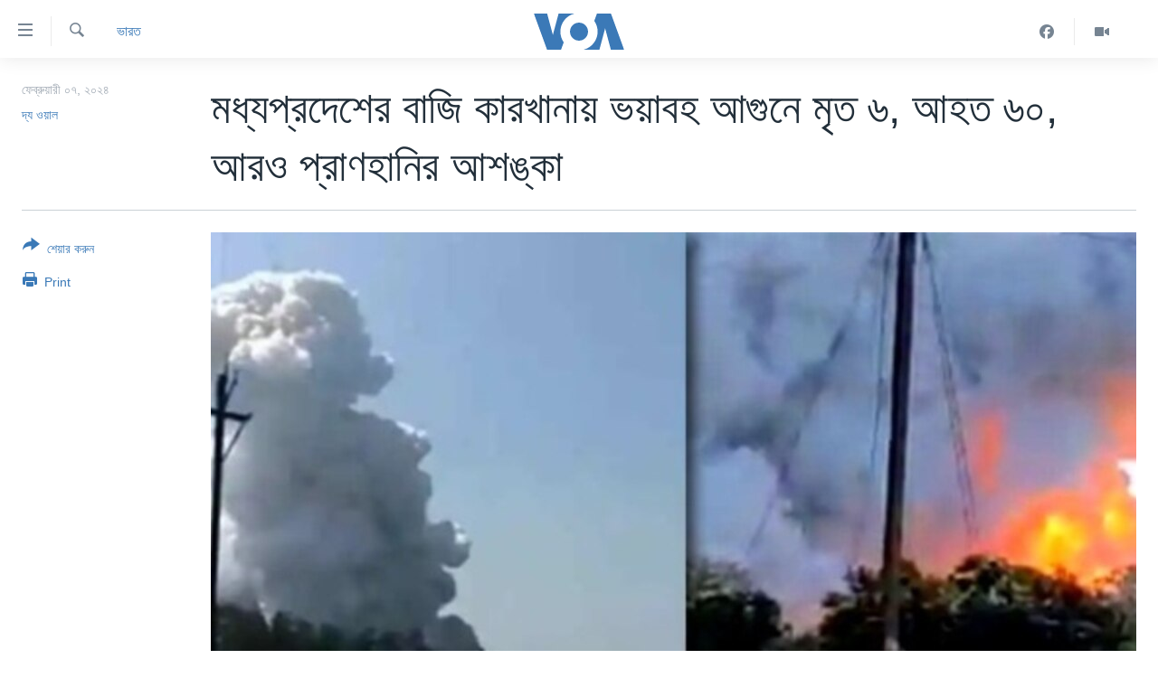

--- FILE ---
content_type: text/html; charset=utf-8
request_url: https://www.voabangla.com/a/7473670.html
body_size: 8991
content:

<!DOCTYPE html>
<html lang="bn" dir="ltr" class="no-js">
<head>
<link href="/Content/responsive/VOA/bn-BD/VOA-bn-BD.css?&amp;av=0.0.0.0&amp;cb=306" rel="stylesheet"/>
<script src="https://tags.voabangla.com/voa-pangea/prod/utag.sync.js"></script> <script type='text/javascript' src='https://www.youtube.com/iframe_api' async></script>
<script type="text/javascript">
//a general 'js' detection, must be on top level in <head>, due to CSS performance
document.documentElement.className = "js";
var cacheBuster = "306";
var appBaseUrl = "/";
var imgEnhancerBreakpoints = [0, 144, 256, 408, 650, 1023, 1597];
var isLoggingEnabled = false;
var isPreviewPage = false;
var isLivePreviewPage = false;
if (!isPreviewPage) {
window.RFE = window.RFE || {};
window.RFE.cacheEnabledByParam = window.location.href.indexOf('nocache=1') === -1;
const url = new URL(window.location.href);
const params = new URLSearchParams(url.search);
// Remove the 'nocache' parameter
params.delete('nocache');
// Update the URL without the 'nocache' parameter
url.search = params.toString();
window.history.replaceState(null, '', url.toString());
} else {
window.addEventListener('load', function() {
const links = window.document.links;
for (let i = 0; i < links.length; i++) {
links[i].href = '#';
links[i].target = '_self';
}
})
}
var pwaEnabled = false;
var swCacheDisabled;
</script>
<meta charset="utf-8" />
<title>মধ্যপ্রদেশের বাজি কারখানায় ভয়াবহ আগুনে মৃত ৬, আহত ৬০, আরও প্রাণহানির আশঙ্কা </title>
<meta name="description" content="ভারতের মধ্যপ্রদেশে এক বাজি কারখানায় প্রাণঘাতী বিস্ফোরণে ৬ জনের মৃত্যু ও ৬০ জনের বেশির গুরুতর আহত হয়েছেন।
হাসপাতালে যাঁরা ভর্তি তাঁদের অনেকের অবস্থা সঙ্কটজনক। মৃতের সংখ্যা আরও বাড়ার আশঙ্কা রয়েছে। মৃত ও আহতরা সকলেই বাজি কারখানার শ্রমিক।
ঘটনাটি ঘটেছে মধ্য প্রদেশের হরদা জেলার বৈরাগড় এলাকায়।..." />
<meta name="keywords" content="খবর, ভারত" />
<meta name="viewport" content="width=device-width, initial-scale=1.0" />
<meta http-equiv="X-UA-Compatible" content="IE=edge" />
<meta name="robots" content="max-image-preview:large"><meta property="fb:pages" content="124514024232922" />
<meta name="msvalidate.01" content="3286EE554B6F672A6F2E608C02343C0E" />
<link href="https://www.voabangla.com/a/7473670.html" rel="canonical" />
<meta name="apple-mobile-web-app-title" content="VOA" />
<meta name="apple-mobile-web-app-status-bar-style" content="black" />
<meta name="apple-itunes-app" content="app-id=632618796, app-argument=//7473670.ltr" />
<meta content="মধ্যপ্রদেশের বাজি কারখানায় ভয়াবহ আগুনে মৃত ৬, আহত ৬০, আরও প্রাণহানির আশঙ্কা " property="og:title" />
<meta content="ভারতের মধ্যপ্রদেশে এক বাজি কারখানায় প্রাণঘাতী বিস্ফোরণে ৬ জনের মৃত্যু ও ৬০ জনের বেশির গুরুতর আহত হয়েছেন।
হাসপাতালে যাঁরা ভর্তি তাঁদের অনেকের অবস্থা সঙ্কটজনক। মৃতের সংখ্যা আরও বাড়ার আশঙ্কা রয়েছে। মৃত ও আহতরা সকলেই বাজি কারখানার শ্রমিক।
ঘটনাটি ঘটেছে মধ্য প্রদেশের হরদা জেলার বৈরাগড় এলাকায়।..." property="og:description" />
<meta content="article" property="og:type" />
<meta content="https://www.voabangla.com/a/7473670.html" property="og:url" />
<meta content="VOA বাংলা" property="og:site_name" />
<meta content="https://www.facebook.com/voabangla" property="article:publisher" />
<meta content="https://gdb.voanews.com/01000000-0a00-0242-f168-08dc27343349_cx7_cy0_cw80_w1200_h630.jpg" property="og:image" />
<meta content="1200" property="og:image:width" />
<meta content="630" property="og:image:height" />
<meta content="230746307052045" property="fb:app_id" />
<meta content="দ্য ওয়াল" name="Author" />
<meta content="summary_large_image" name="twitter:card" />
<meta content="@VOABANGLA" name="twitter:site" />
<meta content="https://gdb.voanews.com/01000000-0a00-0242-f168-08dc27343349_cx7_cy0_cw80_w1200_h630.jpg" name="twitter:image" />
<meta content="মধ্যপ্রদেশের বাজি কারখানায় ভয়াবহ আগুনে মৃত ৬, আহত ৬০, আরও প্রাণহানির আশঙ্কা " name="twitter:title" />
<meta content="ভারতের মধ্যপ্রদেশে এক বাজি কারখানায় প্রাণঘাতী বিস্ফোরণে ৬ জনের মৃত্যু ও ৬০ জনের বেশির গুরুতর আহত হয়েছেন।
হাসপাতালে যাঁরা ভর্তি তাঁদের অনেকের অবস্থা সঙ্কটজনক। মৃতের সংখ্যা আরও বাড়ার আশঙ্কা রয়েছে। মৃত ও আহতরা সকলেই বাজি কারখানার শ্রমিক।
ঘটনাটি ঘটেছে মধ্য প্রদেশের হরদা জেলার বৈরাগড় এলাকায়।..." name="twitter:description" />
<link rel="amphtml" href="https://www.voabangla.com/amp/7473670.html" />
<script type="application/ld+json">{"articleSection":"ভারত","isAccessibleForFree":true,"headline":"মধ্যপ্রদেশের বাজি কারখানায় ভয়াবহ আগুনে মৃত ৬, আহত ৬০, আরও প্রাণহানির আশঙ্কা ","inLanguage":"bn-BD","keywords":"খবর, ভারত","author":{"@type":"Person","url":"https://www.voabangla.com/author/দ্য-ওয়াল/kuqvq","description":"","image":{"@type":"ImageObject"},"name":"দ্য ওয়াল"},"datePublished":"2024-02-06 21:09:52Z","dateModified":"2024-02-06 21:09:52Z","publisher":{"logo":{"width":512,"height":220,"@type":"ImageObject","url":"https://www.voabangla.com/Content/responsive/VOA/bn-BD/img/logo.png"},"@type":"NewsMediaOrganization","url":"https://www.voabangla.com","sameAs":["https://facebook.com/voabangla","https://www.instagram.com/voabangla/","https://www.youtube.com/voabangla","https://twitter.com/voabangla"],"name":"ভিওএ","alternateName":"VOA Bangla"},"@context":"https://schema.org","@type":"NewsArticle","mainEntityOfPage":"https://www.voabangla.com/a/7473670.html","url":"https://www.voabangla.com/a/7473670.html","description":"ভারতের মধ্যপ্রদেশে এক বাজি কারখানায় প্রাণঘাতী বিস্ফোরণে ৬ জনের মৃত্যু ও ৬০ জনের বেশির গুরুতর আহত হয়েছেন।\r\n হাসপাতালে যাঁরা ভর্তি তাঁদের অনেকের অবস্থা সঙ্কটজনক। মৃতের সংখ্যা আরও বাড়ার আশঙ্কা রয়েছে। মৃত ও আহতরা সকলেই বাজি কারখানার শ্রমিক।\r\n ঘটনাটি ঘটেছে মধ্য প্রদেশের হরদা জেলার বৈরাগড় এলাকায়।...","image":{"width":1080,"height":608,"@type":"ImageObject","url":"https://gdb.voanews.com/01000000-0a00-0242-f168-08dc27343349_cx7_cy0_cw80_w1080_h608.jpg"},"name":"মধ্যপ্রদেশের বাজি কারখানায় ভয়াবহ আগুনে মৃত ৬, আহত ৬০, আরও প্রাণহানির আশঙ্কা "}</script>
<script src="/Scripts/responsive/infographics.b?v=dVbZ-Cza7s4UoO3BqYSZdbxQZVF4BOLP5EfYDs4kqEo1&amp;av=0.0.0.0&amp;cb=306"></script>
<script src="/Scripts/responsive/loader.b?v=Q26XNwrL6vJYKjqFQRDnx01Lk2pi1mRsuLEaVKMsvpA1&amp;av=0.0.0.0&amp;cb=306"></script>
<link rel="icon" type="image/svg+xml" href="/Content/responsive/VOA/img/webApp/favicon.svg" />
<link rel="alternate icon" href="/Content/responsive/VOA/img/webApp/favicon.ico" />
<link rel="apple-touch-icon" sizes="152x152" href="/Content/responsive/VOA/img/webApp/ico-152x152.png" />
<link rel="apple-touch-icon" sizes="144x144" href="/Content/responsive/VOA/img/webApp/ico-144x144.png" />
<link rel="apple-touch-icon" sizes="114x114" href="/Content/responsive/VOA/img/webApp/ico-114x114.png" />
<link rel="apple-touch-icon" sizes="72x72" href="/Content/responsive/VOA/img/webApp/ico-72x72.png" />
<link rel="apple-touch-icon-precomposed" href="/Content/responsive/VOA/img/webApp/ico-57x57.png" />
<link rel="icon" sizes="192x192" href="/Content/responsive/VOA/img/webApp/ico-192x192.png" />
<link rel="icon" sizes="128x128" href="/Content/responsive/VOA/img/webApp/ico-128x128.png" />
<meta name="msapplication-TileColor" content="#ffffff" />
<meta name="msapplication-TileImage" content="/Content/responsive/VOA/img/webApp/ico-144x144.png" />
<link rel="alternate" type="application/rss+xml" title="VOA - Top Stories [RSS]" href="/api/" />
<link rel="sitemap" type="application/rss+xml" href="/sitemap.xml" />
</head>
<body class=" nav-no-loaded cc_theme pg-article print-lay-article js-category-to-nav nojs-images ">
<script type="text/javascript" >
var analyticsData = {url:"https://www.voabangla.com/a/7473670.html",property_id:"453",article_uid:"7473670",page_title:"মধ্যপ্রদেশের বাজি কারখানায় ভয়াবহ আগুনে মৃত ৬, আহত ৬০, আরও প্রাণহানির আশঙ্কা ",page_type:"article",content_type:"article",subcontent_type:"article",last_modified:"2024-02-06 21:09:52Z",pub_datetime:"2024-02-06 21:09:52Z",pub_year:"2024",pub_month:"02",pub_day:"06",pub_hour:"21",pub_weekday:"Tuesday",section:"ভারত",english_section:"news-india",byline:"দ্য ওয়াল",categories:"news,news-india",domain:"www.voabangla.com",language:"Bangla",language_service:"VOA Bangla",platform:"web",copied:"no",copied_article:"",copied_title:"",runs_js:"Yes",cms_release:"8.44.0.0.306",enviro_type:"prod",slug:"",entity:"VOA",short_language_service:"BAN",platform_short:"W",page_name:"মধ্যপ্রদেশের বাজি কারখানায় ভয়াবহ আগুনে মৃত ৬, আহত ৬০, আরও প্রাণহানির আশঙ্কা "};
</script>
<noscript><iframe src="https://www.googletagmanager.com/ns.html?id=GTM-N8MP7P" height="0" width="0" style="display:none;visibility:hidden"></iframe></noscript><script type="text/javascript" data-cookiecategory="analytics">
var gtmEventObject = Object.assign({}, analyticsData, {event: 'page_meta_ready'});window.dataLayer = window.dataLayer || [];window.dataLayer.push(gtmEventObject);
if (top.location === self.location) { //if not inside of an IFrame
var renderGtm = "true";
if (renderGtm === "true") {
(function(w,d,s,l,i){w[l]=w[l]||[];w[l].push({'gtm.start':new Date().getTime(),event:'gtm.js'});var f=d.getElementsByTagName(s)[0],j=d.createElement(s),dl=l!='dataLayer'?'&l='+l:'';j.async=true;j.src='//www.googletagmanager.com/gtm.js?id='+i+dl;f.parentNode.insertBefore(j,f);})(window,document,'script','dataLayer','GTM-N8MP7P');
}
}
</script>
<!--Analytics tag js version start-->
<script type="text/javascript" data-cookiecategory="analytics">
var utag_data = Object.assign({}, analyticsData, {});
if(typeof(TealiumTagFrom)==='function' && typeof(TealiumTagSearchKeyword)==='function') {
var utag_from=TealiumTagFrom();var utag_searchKeyword=TealiumTagSearchKeyword();
if(utag_searchKeyword!=null && utag_searchKeyword!=='' && utag_data["search_keyword"]==null) utag_data["search_keyword"]=utag_searchKeyword;if(utag_from!=null && utag_from!=='') utag_data["from"]=TealiumTagFrom();}
if(window.top!== window.self&&utag_data.page_type==="snippet"){utag_data.page_type = 'iframe';}
try{if(window.top!==window.self&&window.self.location.hostname===window.top.location.hostname){utag_data.platform = 'self-embed';utag_data.platform_short = 'se';}}catch(e){if(window.top!==window.self&&window.self.location.search.includes("platformType=self-embed")){utag_data.platform = 'cross-promo';utag_data.platform_short = 'cp';}}
(function(a,b,c,d){ a="https://tags.voabangla.com/voa-pangea/prod/utag.js"; b=document;c="script";d=b.createElement(c);d.src=a;d.type="text/java"+c;d.async=true; a=b.getElementsByTagName(c)[0];a.parentNode.insertBefore(d,a); })();
</script>
<!--Analytics tag js version end-->
<!-- Analytics tag management NoScript -->
<noscript>
<img style="position: absolute; border: none;" src="https://ssc.voabangla.com/b/ss/bbgprod,bbgentityvoa/1/G.4--NS/180629106?pageName=voa%3aban%3aw%3aarticle%3a%e0%a6%ae%e0%a6%a7%e0%a7%8d%e0%a6%af%e0%a6%aa%e0%a7%8d%e0%a6%b0%e0%a6%a6%e0%a7%87%e0%a6%b6%e0%a7%87%e0%a6%b0%20%e0%a6%ac%e0%a6%be%e0%a6%9c%e0%a6%bf%20%e0%a6%95%e0%a6%be%e0%a6%b0%e0%a6%96%e0%a6%be%e0%a6%a8%e0%a6%be%e0%a7%9f%20%e0%a6%ad%e0%a7%9f%e0%a6%be%e0%a6%ac%e0%a6%b9%20%e0%a6%86%e0%a6%97%e0%a7%81%e0%a6%a8%e0%a7%87%20%e0%a6%ae%e0%a7%83%e0%a6%a4%20%e0%a7%ac%2c%20%e0%a6%86%e0%a6%b9%e0%a6%a4%20%e0%a7%ac%e0%a7%a6%2c%20%e0%a6%86%e0%a6%b0%e0%a6%93%20%e0%a6%aa%e0%a7%8d%e0%a6%b0%e0%a6%be%e0%a6%a3%e0%a6%b9%e0%a6%be%e0%a6%a8%e0%a6%bf%e0%a6%b0%20%e0%a6%86%e0%a6%b6%e0%a6%99%e0%a7%8d%e0%a6%95%e0%a6%be%20&amp;c6=%e0%a6%ae%e0%a6%a7%e0%a7%8d%e0%a6%af%e0%a6%aa%e0%a7%8d%e0%a6%b0%e0%a6%a6%e0%a7%87%e0%a6%b6%e0%a7%87%e0%a6%b0%20%e0%a6%ac%e0%a6%be%e0%a6%9c%e0%a6%bf%20%e0%a6%95%e0%a6%be%e0%a6%b0%e0%a6%96%e0%a6%be%e0%a6%a8%e0%a6%be%e0%a7%9f%20%e0%a6%ad%e0%a7%9f%e0%a6%be%e0%a6%ac%e0%a6%b9%20%e0%a6%86%e0%a6%97%e0%a7%81%e0%a6%a8%e0%a7%87%20%e0%a6%ae%e0%a7%83%e0%a6%a4%20%e0%a7%ac%2c%20%e0%a6%86%e0%a6%b9%e0%a6%a4%20%e0%a7%ac%e0%a7%a6%2c%20%e0%a6%86%e0%a6%b0%e0%a6%93%20%e0%a6%aa%e0%a7%8d%e0%a6%b0%e0%a6%be%e0%a6%a3%e0%a6%b9%e0%a6%be%e0%a6%a8%e0%a6%bf%e0%a6%b0%20%e0%a6%86%e0%a6%b6%e0%a6%99%e0%a7%8d%e0%a6%95%e0%a6%be%20&amp;v36=8.44.0.0.306&amp;v6=D=c6&amp;g=https%3a%2f%2fwww.voabangla.com%2fa%2f7473670.html&amp;c1=D=g&amp;v1=D=g&amp;events=event1,event52&amp;c16=voa%20bangla&amp;v16=D=c16&amp;c5=news-india&amp;v5=D=c5&amp;ch=%e0%a6%ad%e0%a6%be%e0%a6%b0%e0%a6%a4&amp;c15=bangla&amp;v15=D=c15&amp;c4=article&amp;v4=D=c4&amp;c14=7473670&amp;v14=D=c14&amp;v20=no&amp;c17=web&amp;v17=D=c17&amp;mcorgid=518abc7455e462b97f000101%40adobeorg&amp;server=www.voabangla.com&amp;pageType=D=c4&amp;ns=bbg&amp;v29=D=server&amp;v25=voa&amp;v30=453&amp;v105=D=User-Agent " alt="analytics" width="1" height="1" /></noscript>
<!-- End of Analytics tag management NoScript -->
<!--*** Accessibility links - For ScreenReaders only ***-->
<section>
<div class="sr-only">
<h2>অ্যাকসেসিবিলিটি লিংক</h2>
<ul>
<li><a href="#content" data-disable-smooth-scroll="1">প্রধান কনটেন্টে যান।</a></li>
<li><a href="#navigation" data-disable-smooth-scroll="1">প্রধান ন্যাভিগেশনে যান </a></li>
<li><a href="#txtHeaderSearch" data-disable-smooth-scroll="1">অনুসন্ধানে যান</a></li>
</ul>
</div>
</section>
<div dir="ltr">
<div id="page">
<aside>
<div class="c-lightbox overlay-modal">
<div class="c-lightbox__intro">
<h2 class="c-lightbox__intro-title"></h2>
<button class="btn btn--rounded c-lightbox__btn c-lightbox__intro-next" title="পরবর্তী">
<span class="ico ico--rounded ico-chevron-forward"></span>
<span class="sr-only">পরবর্তী</span>
</button>
</div>
<div class="c-lightbox__nav">
<button class="btn btn--rounded c-lightbox__btn c-lightbox__btn--close" title="বন্ধ করুন">
<span class="ico ico--rounded ico-close"></span>
<span class="sr-only">বন্ধ করুন</span>
</button>
<button class="btn btn--rounded c-lightbox__btn c-lightbox__btn--prev" title="পূর্বেকার">
<span class="ico ico--rounded ico-chevron-backward"></span>
<span class="sr-only">পূর্বেকার</span>
</button>
<button class="btn btn--rounded c-lightbox__btn c-lightbox__btn--next" title="পরবর্তী">
<span class="ico ico--rounded ico-chevron-forward"></span>
<span class="sr-only">পরবর্তী</span>
</button>
</div>
<div class="c-lightbox__content-wrap">
<figure class="c-lightbox__content">
<span class="c-spinner c-spinner--lightbox">
<img src="/Content/responsive/img/player-spinner.png"
alt="please wait"
title="please wait" />
</span>
<div class="c-lightbox__img">
<div class="thumb">
<img src="" alt="" />
</div>
</div>
<figcaption>
<div class="c-lightbox__info c-lightbox__info--foot">
<span class="c-lightbox__counter"></span>
<span class="caption c-lightbox__caption"></span>
</div>
</figcaption>
</figure>
</div>
<div class="hidden">
<div class="content-advisory__box content-advisory__box--lightbox">
<span class="content-advisory__box-text">This image contains sensitive content which some people may find offensive or disturbing.</span>
<button class="btn btn--transparent content-advisory__box-btn m-t-md" value="text" type="button">
<span class="btn__text">
Click to reveal
</span>
</button>
</div>
</div>
</div>
<div class="print-dialogue">
<div class="container">
<h3 class="print-dialogue__title section-head">Print Options:</h3>
<div class="print-dialogue__opts">
<ul class="print-dialogue__opt-group">
<li class="form__group form__group--checkbox">
<input class="form__check " id="checkboxImages" name="checkboxImages" type="checkbox" checked="checked" />
<label for="checkboxImages" class="form__label m-t-md">Images</label>
</li>
<li class="form__group form__group--checkbox">
<input class="form__check " id="checkboxMultimedia" name="checkboxMultimedia" type="checkbox" checked="checked" />
<label for="checkboxMultimedia" class="form__label m-t-md">Multimedia</label>
</li>
</ul>
<ul class="print-dialogue__opt-group">
<li class="form__group form__group--checkbox">
<input class="form__check " id="checkboxEmbedded" name="checkboxEmbedded" type="checkbox" checked="checked" />
<label for="checkboxEmbedded" class="form__label m-t-md">Embedded Content</label>
</li>
<li class="form__group form__group--checkbox">
<input class="form__check " id="checkboxComments" name="checkboxComments" type="checkbox" />
<label for="checkboxComments" class="form__label m-t-md">Comments</label>
</li>
</ul>
</div>
<div class="print-dialogue__buttons">
<button class="btn btn--secondary close-button" type="button" title="বাতিল করুন">
<span class="btn__text ">বাতিল করুন</span>
</button>
<button class="btn btn-cust-print m-l-sm" type="button" title="Print">
<span class="btn__text ">Print</span>
</button>
</div>
</div>
</div>
<div class="ctc-message pos-fix">
<div class="ctc-message__inner">Link has been copied to clipboard</div>
</div>
</aside>
<div class="hdr-20 hdr-20--big">
<div class="hdr-20__inner">
<div class="hdr-20__max pos-rel">
<div class="hdr-20__side hdr-20__side--primary d-flex">
<label data-for="main-menu-ctrl" data-switcher-trigger="true" data-switch-target="main-menu-ctrl" class="burger hdr-trigger pos-rel trans-trigger" data-trans-evt="click" data-trans-id="menu">
<span class="ico ico-close hdr-trigger__ico hdr-trigger__ico--close burger__ico burger__ico--close"></span>
<span class="ico ico-menu hdr-trigger__ico hdr-trigger__ico--open burger__ico burger__ico--open"></span>
</label>
<div class="menu-pnl pos-fix trans-target" data-switch-target="main-menu-ctrl" data-trans-id="menu">
<div class="menu-pnl__inner">
<nav class="main-nav menu-pnl__item menu-pnl__item--first">
<ul class="main-nav__list accordeon" data-analytics-tales="false" data-promo-name="link" data-location-name="nav,secnav">
<li class="main-nav__item">
<a class="main-nav__item-name main-nav__item-name--link" href="/p/7727.html" title="খবর" data-item-name="news" >খবর</a>
</li>
<li class="main-nav__item">
<a class="main-nav__item-name main-nav__item-name--link" href="/p/7693.html" title="বাংলাদেশ" data-item-name="Bangladesh" >বাংলাদেশ</a>
</li>
<li class="main-nav__item">
<a class="main-nav__item-name main-nav__item-name--link" href="/p/7695.html" title="যুক্তরাষ্ট্র" data-item-name="United States" >যুক্তরাষ্ট্র</a>
</li>
<li class="main-nav__item">
<a class="main-nav__item-name main-nav__item-name--link" href="/p/9466.html" title="যুক্তরাষ্ট্রের নির্বাচন ২০২৪" data-item-name="U.S. Elections" >যুক্তরাষ্ট্রের নির্বাচন ২০২৪</a>
</li>
<li class="main-nav__item">
<a class="main-nav__item-name main-nav__item-name--link" href="/p/7697.html" title="বিশ্ব" data-item-name="World News" >বিশ্ব</a>
</li>
<li class="main-nav__item">
<a class="main-nav__item-name main-nav__item-name--link" href="/p/7702.html" title="ভারত" data-item-name="India" >ভারত</a>
</li>
<li class="main-nav__item">
<a class="main-nav__item-name main-nav__item-name--link" href="/p/7703.html" title="দক্ষিণ-এশিয়া" data-item-name="South Asia" >দক্ষিণ-এশিয়া</a>
</li>
<li class="main-nav__item">
<a class="main-nav__item-name main-nav__item-name--link" href="https://editorials.voa.gov/z/6210" title="সম্পাদকীয়" target="_blank" rel="noopener">সম্পাদকীয়</a>
</li>
<li class="main-nav__item">
<a class="main-nav__item-name main-nav__item-name--link" href="/z/2944" title="টেলিভিশন" data-item-name="tv" >টেলিভিশন</a>
</li>
<li class="main-nav__item">
<a class="main-nav__item-name main-nav__item-name--link" href="/z/2946" title="ভিডিও" data-item-name="video" >ভিডিও</a>
</li>
</ul>
</nav>
<div class="menu-pnl__item">
<a href="https://learningenglish.voanews.com/" class="menu-pnl__item-link" alt="Learning English">Learning English</a>
</div>
<div class="menu-pnl__item menu-pnl__item--social">
<h5 class="menu-pnl__sub-head">Follow Us</h5>
<a href="https://facebook.com/voabangla" title="Follow us on Facebook" data-analytics-text="follow_on_facebook" class="btn btn--rounded btn--social-inverted menu-pnl__btn js-social-btn btn-facebook" target="_blank" rel="noopener">
<span class="ico ico-facebook-alt ico--rounded"></span>
</a>
<a href="https://twitter.com/voabangla" title="Follow us on Twitter" data-analytics-text="follow_on_twitter" class="btn btn--rounded btn--social-inverted menu-pnl__btn js-social-btn btn-twitter" target="_blank" rel="noopener">
<span class="ico ico-twitter ico--rounded"></span>
</a>
<a href="https://www.youtube.com/voabangla" title="Follow us on Youtube" data-analytics-text="follow_on_youtube" class="btn btn--rounded btn--social-inverted menu-pnl__btn js-social-btn btn-youtube" target="_blank" rel="noopener">
<span class="ico ico-youtube ico--rounded"></span>
</a>
</div>
<div class="menu-pnl__item">
<a href="/navigation/allsites" class="menu-pnl__item-link">
<span class="ico ico-languages "></span>
অন্য ভাষায় ওয়েব সাইট
</a>
</div>
</div>
</div>
<label data-for="top-search-ctrl" data-switcher-trigger="true" data-switch-target="top-search-ctrl" class="top-srch-trigger hdr-trigger">
<span class="ico ico-close hdr-trigger__ico hdr-trigger__ico--close top-srch-trigger__ico top-srch-trigger__ico--close"></span>
<span class="ico ico-search hdr-trigger__ico hdr-trigger__ico--open top-srch-trigger__ico top-srch-trigger__ico--open"></span>
</label>
<div class="srch-top srch-top--in-header" data-switch-target="top-search-ctrl">
<div class="container">
<form action="/s" class="srch-top__form srch-top__form--in-header" id="form-topSearchHeader" method="get" role="search"><label for="txtHeaderSearch" class="sr-only">অনুসন্ধান</label>
<input type="text" id="txtHeaderSearch" name="k" placeholder="পুরো টেকস্ট অনুসন্ধান করুন" accesskey="s" value="" class="srch-top__input analyticstag-event" onkeydown="if (event.keyCode === 13) { FireAnalyticsTagEventOnSearch('search', $dom.get('#txtHeaderSearch')[0].value) }" />
<button title="অনুসন্ধান" type="submit" class="btn btn--top-srch analyticstag-event" onclick="FireAnalyticsTagEventOnSearch('search', $dom.get('#txtHeaderSearch')[0].value) ">
<span class="ico ico-search"></span>
</button></form>
</div>
</div>
<a href="/" class="main-logo-link">
<img src="/Content/responsive/VOA/bn-BD/img/logo-compact.svg" class="main-logo main-logo--comp" alt="site logo">
<img src="/Content/responsive/VOA/bn-BD/img/logo.svg" class="main-logo main-logo--big" alt="site logo">
</a>
</div>
<div class="hdr-20__side hdr-20__side--secondary d-flex">
<a href="/z/2946" title="Video" class="hdr-20__secondary-item" data-item-name="video">
<span class="ico ico-video hdr-20__secondary-icon"></span>
</a>
<a href="https://www.facebook.com/voabangla/" title="Facebook" class="hdr-20__secondary-item" data-item-name="custom1">
<span class="ico-custom ico-custom--1 hdr-20__secondary-icon"></span>
</a>
<a href="/s" title="অনুসন্ধান" class="hdr-20__secondary-item hdr-20__secondary-item--search" data-item-name="search">
<span class="ico ico-search hdr-20__secondary-icon hdr-20__secondary-icon--search"></span>
</a>
<div class="srch-bottom">
<form action="/s" class="srch-bottom__form d-flex" id="form-bottomSearch" method="get" role="search"><label for="txtSearch" class="sr-only">অনুসন্ধান</label>
<input type="search" id="txtSearch" name="k" placeholder="পুরো টেকস্ট অনুসন্ধান করুন" accesskey="s" value="" class="srch-bottom__input analyticstag-event" onkeydown="if (event.keyCode === 13) { FireAnalyticsTagEventOnSearch('search', $dom.get('#txtSearch')[0].value) }" />
<button title="অনুসন্ধান" type="submit" class="btn btn--bottom-srch analyticstag-event" onclick="FireAnalyticsTagEventOnSearch('search', $dom.get('#txtSearch')[0].value) ">
<span class="ico ico-search"></span>
</button></form>
</div>
</div>
<img src="/Content/responsive/VOA/bn-BD/img/logo-print.gif" class="logo-print" alt="site logo">
<img src="/Content/responsive/VOA/bn-BD/img/logo-print_color.png" class="logo-print logo-print--color" alt="site logo">
</div>
</div>
</div>
<script>
if (document.body.className.indexOf('pg-home') > -1) {
var nav2In = document.querySelector('.hdr-20__inner');
var nav2Sec = document.querySelector('.hdr-20__side--secondary');
var secStyle = window.getComputedStyle(nav2Sec);
if (nav2In && window.pageYOffset < 150 && secStyle['position'] !== 'fixed') {
nav2In.classList.add('hdr-20__inner--big')
}
}
</script>
<div class="c-hlights c-hlights--breaking c-hlights--no-item" data-hlight-display="mobile,desktop">
<div class="c-hlights__wrap container p-0">
<div class="c-hlights__nav">
<a role="button" href="#" title="পূর্বেকার">
<span class="ico ico-chevron-backward m-0"></span>
<span class="sr-only">পূর্বেকার</span>
</a>
<a role="button" href="#" title="পরবর্তী">
<span class="ico ico-chevron-forward m-0"></span>
<span class="sr-only">পরবর্তী</span>
</a>
</div>
<span class="c-hlights__label">
<span class="">Breaking News</span>
<span class="switcher-trigger">
<label data-for="more-less-1" data-switcher-trigger="true" class="switcher-trigger__label switcher-trigger__label--more p-b-0" title="আরও দেখতে চাই">
<span class="ico ico-chevron-down"></span>
</label>
<label data-for="more-less-1" data-switcher-trigger="true" class="switcher-trigger__label switcher-trigger__label--less p-b-0" title="আরও কম দেখতে চাই">
<span class="ico ico-chevron-up"></span>
</label>
</span>
</span>
<ul class="c-hlights__items switcher-target" data-switch-target="more-less-1">
</ul>
</div>
</div> <div id="content">
<main class="container">
<div class="hdr-container">
<div class="row">
<div class="col-category col-xs-12 col-md-2 pull-left"> <div class="category js-category">
<a class="" href="/z/2935">ভারত</a> </div>
</div><div class="col-title col-xs-12 col-md-10 pull-right"> <h1 class="title pg-title">
মধ্যপ্রদেশের বাজি কারখানায় ভয়াবহ আগুনে মৃত ৬, আহত ৬০, আরও প্রাণহানির আশঙ্কা
</h1>
</div><div class="col-publishing-details col-xs-12 col-sm-12 col-md-2 pull-left"> <div class="publishing-details ">
<div class="published">
<span class="date" >
<time pubdate="pubdate" datetime="2024-02-07T03:09:52+06:00">
ফেব্রুয়ারী ০৭, ২০২৪
</time>
</span>
</div>
<div class="links">
<ul class="links__list links__list--column">
<li class="links__item">
<a class="links__item-link" href="/author/দ্য-ওয়াল/kuqvq" title="দ্য ওয়াল">দ্য ওয়াল</a>
</li>
</ul>
</div>
</div>
</div><div class="col-lg-12 separator"> <div class="separator">
<hr class="title-line" />
</div>
</div><div class="col-multimedia col-xs-12 col-md-10 pull-right"> <div class="cover-media">
<figure class="media-image js-media-expand">
<div class="img-wrap">
<div class="thumb thumb16_9">
<img src="https://gdb.voanews.com/01000000-0a00-0242-f168-08dc27343349_cx7_cy0_cw80_w250_r1_s.jpg" alt="ভারতের মধ্যপ্রদেশে এক বাজি কারখানায় বিস্ফোরণ। " />
</div>
</div>
<figcaption>
<span class="caption">ভারতের মধ্যপ্রদেশে এক বাজি কারখানায় বিস্ফোরণ। </span>
</figcaption>
</figure>
</div>
</div><div class="col-xs-12 col-md-2 pull-left article-share pos-rel"> <div class="share--box">
<div class="sticky-share-container" style="display:none">
<div class="container">
<a href="https://www.voabangla.com" id="logo-sticky-share">&nbsp;</a>
<div class="pg-title pg-title--sticky-share">
মধ্যপ্রদেশের বাজি কারখানায় ভয়াবহ আগুনে মৃত ৬, আহত ৬০, আরও প্রাণহানির আশঙ্কা
</div>
<div class="sticked-nav-actions">
<!--This part is for sticky navigation display-->
<p class="buttons link-content-sharing p-0 ">
<button class="btn btn--link btn-content-sharing p-t-0 " id="btnContentSharing" value="text" role="Button" type="" title="শেয়ার করুন">
<span class="ico ico-share ico--l"></span>
<span class="btn__text ">
শেয়ার করুন
</span>
</button>
</p>
<aside class="content-sharing js-content-sharing js-content-sharing--apply-sticky content-sharing--sticky"
role="complementary"
data-share-url="https://www.voabangla.com/a/7473670.html" data-share-title="মধ্যপ্রদেশের বাজি কারখানায় ভয়াবহ আগুনে মৃত ৬, আহত ৬০, আরও প্রাণহানির আশঙ্কা " data-share-text="">
<div class="content-sharing__popover">
<h6 class="content-sharing__title">শেয়ার করুন</h6>
<button href="#close" id="btnCloseSharing" class="btn btn--text-like content-sharing__close-btn">
<span class="ico ico-close ico--l"></span>
</button>
<ul class="content-sharing__list">
<li class="content-sharing__item">
<div class="ctc ">
<input type="text" class="ctc__input" readonly="readonly">
<a href="" js-href="https://www.voabangla.com/a/7473670.html" class="content-sharing__link ctc__button">
<span class="ico ico-copy-link ico--rounded ico--s"></span>
<span class="content-sharing__link-text">Copy link</span>
</a>
</div>
</li>
<li class="content-sharing__item">
<a href="https://facebook.com/sharer.php?u=https%3a%2f%2fwww.voabangla.com%2fa%2f7473670.html"
data-analytics-text="share_on_facebook"
title="Facebook" target="_blank"
class="content-sharing__link js-social-btn">
<span class="ico ico-facebook ico--rounded ico--s"></span>
<span class="content-sharing__link-text">Facebook</span>
</a>
</li>
<li class="content-sharing__item">
<a href="https://twitter.com/share?url=https%3a%2f%2fwww.voabangla.com%2fa%2f7473670.html&amp;text=%e0%a6%ae%e0%a6%a7%e0%a7%8d%e0%a6%af%e0%a6%aa%e0%a7%8d%e0%a6%b0%e0%a6%a6%e0%a7%87%e0%a6%b6%e0%a7%87%e0%a6%b0+%e0%a6%ac%e0%a6%be%e0%a6%9c%e0%a6%bf+%e0%a6%95%e0%a6%be%e0%a6%b0%e0%a6%96%e0%a6%be%e0%a6%a8%e0%a6%be%e0%a7%9f+%e0%a6%ad%e0%a7%9f%e0%a6%be%e0%a6%ac%e0%a6%b9+%e0%a6%86%e0%a6%97%e0%a7%81%e0%a6%a8%e0%a7%87+%e0%a6%ae%e0%a7%83%e0%a6%a4+%e0%a7%ac%2c+%e0%a6%86%e0%a6%b9%e0%a6%a4+%e0%a7%ac%e0%a7%a6%2c+%e0%a6%86%e0%a6%b0%e0%a6%93+%e0%a6%aa%e0%a7%8d%e0%a6%b0%e0%a6%be%e0%a6%a3%e0%a6%b9%e0%a6%be%e0%a6%a8%e0%a6%bf%e0%a6%b0+%e0%a6%86%e0%a6%b6%e0%a6%99%e0%a7%8d%e0%a6%95%e0%a6%be+"
data-analytics-text="share_on_twitter"
title="Twitter" target="_blank"
class="content-sharing__link js-social-btn">
<span class="ico ico-twitter ico--rounded ico--s"></span>
<span class="content-sharing__link-text">Twitter</span>
</a>
</li>
<li class="content-sharing__item">
<a href="mailto:?body=https%3a%2f%2fwww.voabangla.com%2fa%2f7473670.html&amp;subject=মধ্যপ্রদেশের বাজি কারখানায় ভয়াবহ আগুনে মৃত ৬, আহত ৬০, আরও প্রাণহানির আশঙ্কা "
title="Email"
class="content-sharing__link ">
<span class="ico ico-email ico--rounded ico--s"></span>
<span class="content-sharing__link-text">Email</span>
</a>
</li>
</ul>
</div>
</aside>
</div>
</div>
</div>
<div class="links">
<p class="buttons link-content-sharing p-0 ">
<button class="btn btn--link btn-content-sharing p-t-0 " id="btnContentSharing" value="text" role="Button" type="" title="শেয়ার করুন">
<span class="ico ico-share ico--l"></span>
<span class="btn__text ">
শেয়ার করুন
</span>
</button>
</p>
<aside class="content-sharing js-content-sharing " role="complementary"
data-share-url="https://www.voabangla.com/a/7473670.html" data-share-title="মধ্যপ্রদেশের বাজি কারখানায় ভয়াবহ আগুনে মৃত ৬, আহত ৬০, আরও প্রাণহানির আশঙ্কা " data-share-text="">
<div class="content-sharing__popover">
<h6 class="content-sharing__title">শেয়ার করুন</h6>
<button href="#close" id="btnCloseSharing" class="btn btn--text-like content-sharing__close-btn">
<span class="ico ico-close ico--l"></span>
</button>
<ul class="content-sharing__list">
<li class="content-sharing__item">
<div class="ctc ">
<input type="text" class="ctc__input" readonly="readonly">
<a href="" js-href="https://www.voabangla.com/a/7473670.html" class="content-sharing__link ctc__button">
<span class="ico ico-copy-link ico--rounded ico--l"></span>
<span class="content-sharing__link-text">Copy link</span>
</a>
</div>
</li>
<li class="content-sharing__item">
<a href="https://facebook.com/sharer.php?u=https%3a%2f%2fwww.voabangla.com%2fa%2f7473670.html"
data-analytics-text="share_on_facebook"
title="Facebook" target="_blank"
class="content-sharing__link js-social-btn">
<span class="ico ico-facebook ico--rounded ico--l"></span>
<span class="content-sharing__link-text">Facebook</span>
</a>
</li>
<li class="content-sharing__item">
<a href="https://twitter.com/share?url=https%3a%2f%2fwww.voabangla.com%2fa%2f7473670.html&amp;text=%e0%a6%ae%e0%a6%a7%e0%a7%8d%e0%a6%af%e0%a6%aa%e0%a7%8d%e0%a6%b0%e0%a6%a6%e0%a7%87%e0%a6%b6%e0%a7%87%e0%a6%b0+%e0%a6%ac%e0%a6%be%e0%a6%9c%e0%a6%bf+%e0%a6%95%e0%a6%be%e0%a6%b0%e0%a6%96%e0%a6%be%e0%a6%a8%e0%a6%be%e0%a7%9f+%e0%a6%ad%e0%a7%9f%e0%a6%be%e0%a6%ac%e0%a6%b9+%e0%a6%86%e0%a6%97%e0%a7%81%e0%a6%a8%e0%a7%87+%e0%a6%ae%e0%a7%83%e0%a6%a4+%e0%a7%ac%2c+%e0%a6%86%e0%a6%b9%e0%a6%a4+%e0%a7%ac%e0%a7%a6%2c+%e0%a6%86%e0%a6%b0%e0%a6%93+%e0%a6%aa%e0%a7%8d%e0%a6%b0%e0%a6%be%e0%a6%a3%e0%a6%b9%e0%a6%be%e0%a6%a8%e0%a6%bf%e0%a6%b0+%e0%a6%86%e0%a6%b6%e0%a6%99%e0%a7%8d%e0%a6%95%e0%a6%be+"
data-analytics-text="share_on_twitter"
title="Twitter" target="_blank"
class="content-sharing__link js-social-btn">
<span class="ico ico-twitter ico--rounded ico--l"></span>
<span class="content-sharing__link-text">Twitter</span>
</a>
</li>
<li class="content-sharing__item">
<a href="mailto:?body=https%3a%2f%2fwww.voabangla.com%2fa%2f7473670.html&amp;subject=মধ্যপ্রদেশের বাজি কারখানায় ভয়াবহ আগুনে মৃত ৬, আহত ৬০, আরও প্রাণহানির আশঙ্কা "
title="Email"
class="content-sharing__link ">
<span class="ico ico-email ico--rounded ico--l"></span>
<span class="content-sharing__link-text">Email</span>
</a>
</li>
</ul>
</div>
</aside>
<p class="link-print visible-md visible-lg buttons p-0">
<button class="btn btn--link btn-print p-t-0" onclick="if (typeof FireAnalyticsTagEvent === 'function') {FireAnalyticsTagEvent({ on_page_event: 'print_story' });}return false" title="(CTRL+P)">
<span class="ico ico-print"></span>
<span class="btn__text">Print</span>
</button>
</p>
</div>
</div>
</div>
</div>
</div>
<div class="body-container">
<div class="row">
<div class="col-xs-12 col-sm-12 col-md-10 col-lg-10 pull-right">
<div class="row">
<div class="col-xs-12 col-sm-12 col-md-8 col-lg-8 pull-left bottom-offset content-offset">
<div id="article-content" class="content-floated-wrap fb-quotable">
<div class="wsw">
<p>ভারতের মধ্যপ্রদেশে এক বাজি কারখানায় প্রাণঘাতী বিস্ফোরণে ৬ জনের মৃত্যু ও ৬০ জনের বেশির গুরুতর আহত হয়েছেন।</p>
<p>হাসপাতালে যাঁরা ভর্তি তাঁদের অনেকের অবস্থা সঙ্কটজনক। মৃতের সংখ্যা আরও বাড়ার আশঙ্কা রয়েছে। মৃত ও আহতরা সকলেই বাজি কারখানার শ্রমিক।</p>
<p>ঘটনাটি ঘটেছে মধ্য প্রদেশের হরদা জেলার বৈরাগড় এলাকায়।</p>
<p>রাজ্যের বৈরাগড়ের বাজি কারখানায় হঠাৎ আগুন লাগার ঘটনা ঘটে। তা থেকেই ঘটতে থাকে পরপর বিস্ফোরণ।</p>
<p>বিস্ফোরণের তীব্রতা এতটাই ছিল যে আশেপাশের বিস্তীর্ণ এলাকা কেঁপে ওঠে। সঙ্গে সঙ্গে গাঢ় ধোঁয়া দেখা যায় গোটা এলাকায়।</p>
<p>স্থানীয় প্রত্যক্ষদর্শীরা জানিয়েছেন, কারখানার আশেপাশে ছড়িয়ে ছিটিয়ে থাকা অন্তত ৫০টি বাড়ি ক্ষতিগ্রস্থ হয়েছে। অনেককে সরিয়ে নিয়ে যাওয়া হয়েছে অন্যত্র।</p>
<p>পুলিশ এবং বিপর্যয় মোকাবিলা বাহিনী এসে দ্রুত উদ্ধারকাজ শুরু করেছে। তারা আশঙ্কা করছে, বেশ কয়েক জন শ্রমিক কারখানার ভিতরেই আটকে থাকতে পারেন।</p>
<p>উদ্ধারকারীরা এও জানিয়েছে, যাদের উদ্ধার করা হয়েছে তাদের শরীর অধিকাংশ ঝলসে গেছে। প্রাথমিকভাবে অনুমান করা হচ্ছে, কারখানার ভিতরে ঘটনার সময়ে ১৫০ জন কর্মী ছিলেন।</p>
</div>
<ul>
</ul>
</div>
</div>
<div class="col-xs-12 col-sm-12 col-md-4 col-lg-4 pull-left design-top-offset"> <div class="region">
<div class="media-block-wrap" id="wrowblock-24540_21" data-area-id=R1_1>
<div class="row">
<ul>
</ul>
</div>
</div>
</div>
</div>
</div>
</div>
</div>
</div>
</main>
</div>
<footer role="contentinfo">
<div id="foot" class="foot">
<div class="container">
<div class="foot-nav collapsed" id="foot-nav">
<div class="menu">
<ul class="items">
<li class="socials block-socials">
<span class="handler" id="socials-handler">
Follow Us
</span>
<div class="inner">
<ul class="subitems follow">
<li>
<a href="https://facebook.com/voabangla" title="Follow us on Facebook" data-analytics-text="follow_on_facebook" class="btn btn--rounded js-social-btn btn-facebook" target="_blank" rel="noopener">
<span class="ico ico-facebook-alt ico--rounded"></span>
</a>
</li>
<li>
<a href="https://www.instagram.com/voabangla/" title="ইনস্টাগ্রামে আমাদের অনুসরন করুন " data-analytics-text="follow_on_instagram" class="btn btn--rounded js-social-btn btn-instagram" target="_blank" rel="noopener">
<span class="ico ico-instagram ico--rounded"></span>
</a>
</li>
<li>
<a href="https://www.youtube.com/voabangla" title="Follow us on Youtube" data-analytics-text="follow_on_youtube" class="btn btn--rounded js-social-btn btn-youtube" target="_blank" rel="noopener">
<span class="ico ico-youtube ico--rounded"></span>
</a>
</li>
<li>
<a href="https://twitter.com/voabangla" title="Follow us on Twitter" data-analytics-text="follow_on_twitter" class="btn btn--rounded js-social-btn btn-twitter" target="_blank" rel="noopener">
<span class="ico ico-twitter ico--rounded"></span>
</a>
</li>
<li>
<a href="/rssfeeds" title="RSS" data-analytics-text="follow_on_rss" class="btn btn--rounded js-social-btn btn-rss" >
<span class="ico ico-rss ico--rounded"></span>
</a>
</li>
<li>
<a href="/subscribe.html" title="Subscribe" data-analytics-text="follow_on_subscribe" class="btn btn--rounded js-social-btn btn-email" >
<span class="ico ico-email ico--rounded"></span>
</a>
</li>
</ul>
</div>
</li>
<li class="block-primary collapsed collapsible item">
<span class="handler">
আমাদের সম্পর্কে
<span title="close tab" class="ico ico-chevron-up"></span>
<span title="open tab" class="ico ico-chevron-down"></span>
<span title="add" class="ico ico-plus"></span>
<span title="remove" class="ico ico-minus"></span>
</span>
<div class="inner">
<ul class="subitems">
<li class="subitem">
<a class="handler" href="http://m.voabangla.com/p/5406.html" title="আমাদের সম্পর্কে" >আমাদের সম্পর্কে</a>
</li>
<li class="subitem">
<a class="handler" href="http://m.voabangla.com/p/4327.html" title="ফোরামের নিয়মবিধি" >ফোরামের নিয়মবিধি</a>
</li>
<li class="subitem">
<a class="handler" href="/p/7285.html" title="সেকশন ৫০৮" >সেকশন ৫০৮</a>
</li>
<li class="subitem">
<a class="handler" href="https://www.voanews.com/p/5338.html" title="ব্যবহারের শর্ত এবং গোপনীয়তা বিজ্ঞপ্তি" >ব্যবহারের শর্ত এবং গোপনীয়তা বিজ্ঞপ্তি</a>
</li>
</ul>
</div>
</li>
<li class="block-primary collapsed collapsible item">
<span class="handler">
বিষয়
<span title="close tab" class="ico ico-chevron-up"></span>
<span title="open tab" class="ico ico-chevron-down"></span>
<span title="add" class="ico ico-plus"></span>
<span title="remove" class="ico ico-minus"></span>
</span>
<div class="inner">
<ul class="subitems">
<li class="subitem">
<a class="handler" href="/z/2929" title="বাংলাদেশ" >বাংলাদেশ</a>
</li>
<li class="subitem">
<a class="handler" href="/z/2940" title="যুক্তরাষ্ট্র" >যুক্তরাষ্ট্র</a>
</li>
<li class="subitem">
<a class="handler" href="/z/2941" title="বিশ্ব" >বিশ্ব</a>
</li>
</ul>
</div>
</li>
<li class="block-secondary collapsed collapsible item">
<span class="handler">
টেলিভিশন
<span title="close tab" class="ico ico-chevron-up"></span>
<span title="open tab" class="ico ico-chevron-down"></span>
<span title="add" class="ico ico-plus"></span>
<span title="remove" class="ico ico-minus"></span>
</span>
<div class="inner">
<ul class="subitems">
<li class="subitem">
<a class="handler" href="/z/2945" title="হ্যালো-আমেরিকা" >হ্যালো-আমেরিকা</a>
</li>
<li class="subitem">
<a class="handler" href="/z/2952" title="VOA 60" >VOA 60</a>
</li>
</ul>
</div>
</li>
</ul>
</div>
</div>
<div class="foot__item foot__item--copyrights">
<p class="copyright"></p>
</div>
</div>
</div>
</footer> </div>
</div>
<script defer src="/Scripts/responsive/serviceWorkerInstall.js?cb=306"></script>
<script type="text/javascript">
// opera mini - disable ico font
if (navigator.userAgent.match(/Opera Mini/i)) {
document.getElementsByTagName("body")[0].className += " can-not-ff";
}
// mobile browsers test
if (typeof RFE !== 'undefined' && RFE.isMobile) {
if (RFE.isMobile.any()) {
document.getElementsByTagName("body")[0].className += " is-mobile";
}
else {
document.getElementsByTagName("body")[0].className += " is-not-mobile";
}
}
</script>
<script src="/conf.js?x=306" type="text/javascript"></script>
<div class="responsive-indicator">
<div class="visible-xs-block">XS</div>
<div class="visible-sm-block">SM</div>
<div class="visible-md-block">MD</div>
<div class="visible-lg-block">LG</div>
</div>
<script type="text/javascript">
var bar_data = {
"apiId": "7473670",
"apiType": "1",
"isEmbedded": "0",
"culture": "bn-BD",
"cookieName": "cmsLoggedIn",
"cookieDomain": "www.voabangla.com"
};
</script>
<div id="scriptLoaderTarget" style="display:none;contain:strict;"></div>
</body>
</html>